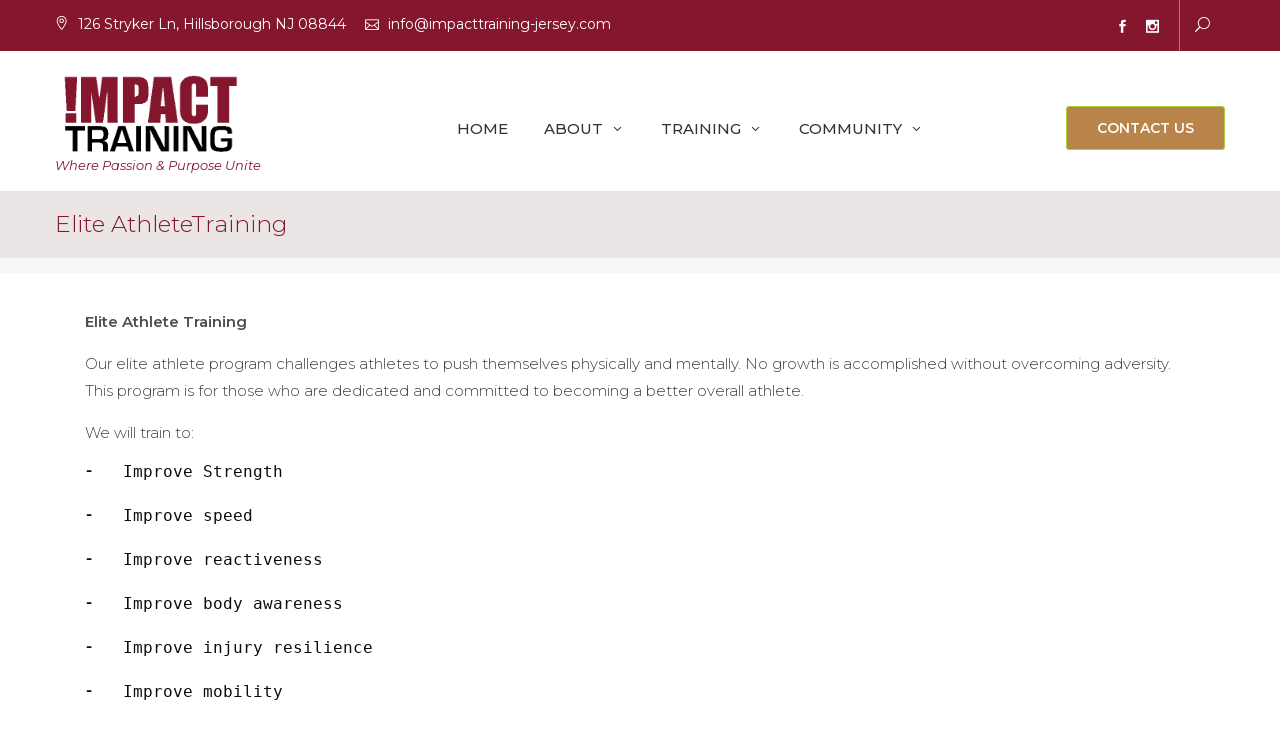

--- FILE ---
content_type: text/html; charset=UTF-8
request_url: https://impacttraining-jersey.com/training/teen-td-training/
body_size: 14259
content:
<!DOCTYPE html>
<html lang="en-US">
<head>
	<meta charset="UTF-8">
	<meta name="viewport" content="width=device-width, initial-scale=1">
	<link rel="profile" href="http://gmpg.org/xfn/11">
	<meta name='robots' content='index, follow, max-image-preview:large, max-snippet:-1, max-video-preview:-1' />

	<!-- This site is optimized with the Yoast SEO plugin v26.8 - https://yoast.com/product/yoast-seo-wordpress/ -->
	<title>Elite Athlete &amp; Sports Team Training in Hillsborough NJ | Impact Training</title>
	<meta name="description" content="Is your sports team ready to compete? Impact training offers team training to help improve athletic performance. Learn more." />
	<link rel="canonical" href="https://impacttraining-jersey.com/training/teen-td-training/" />
	<meta property="og:locale" content="en_US" />
	<meta property="og:type" content="article" />
	<meta property="og:title" content="Elite Athlete &amp; Sports Team Training in Hillsborough NJ | Impact Training" />
	<meta property="og:description" content="Is your sports team ready to compete? Impact training offers team training to help improve athletic performance. Learn more." />
	<meta property="og:url" content="https://impacttraining-jersey.com/training/teen-td-training/" />
	<meta property="og:site_name" content="Impact Training" />
	<meta property="article:publisher" content="https://www.facebook.com/MPACT-Training-320118814686964/" />
	<meta property="article:modified_time" content="2023-11-16T15:41:26+00:00" />
	<meta name="twitter:card" content="summary_large_image" />
	<meta name="twitter:label1" content="Est. reading time" />
	<meta name="twitter:data1" content="1 minute" />
	<script type="application/ld+json" class="yoast-schema-graph">{"@context":"https://schema.org","@graph":[{"@type":"WebPage","@id":"https://impacttraining-jersey.com/training/teen-td-training/","url":"https://impacttraining-jersey.com/training/teen-td-training/","name":"Elite Athlete & Sports Team Training in Hillsborough NJ | Impact Training","isPartOf":{"@id":"https://impacttraining-jersey.com/#website"},"datePublished":"2011-12-28T20:34:49+00:00","dateModified":"2023-11-16T15:41:26+00:00","description":"Is your sports team ready to compete? Impact training offers team training to help improve athletic performance. Learn more.","breadcrumb":{"@id":"https://impacttraining-jersey.com/training/teen-td-training/#breadcrumb"},"inLanguage":"en-US","potentialAction":[{"@type":"ReadAction","target":["https://impacttraining-jersey.com/training/teen-td-training/"]}]},{"@type":"BreadcrumbList","@id":"https://impacttraining-jersey.com/training/teen-td-training/#breadcrumb","itemListElement":[{"@type":"ListItem","position":1,"name":"Home","item":"https://impacttraining-jersey.com/"},{"@type":"ListItem","position":2,"name":"Training","item":"https://impacttraining-jersey.com/training/"},{"@type":"ListItem","position":3,"name":"Elite AthleteTraining"}]},{"@type":"WebSite","@id":"https://impacttraining-jersey.com/#website","url":"https://impacttraining-jersey.com/","name":"Impact Training","description":"Where Passion &amp; Purpose Unite","publisher":{"@id":"https://impacttraining-jersey.com/#organization"},"potentialAction":[{"@type":"SearchAction","target":{"@type":"EntryPoint","urlTemplate":"https://impacttraining-jersey.com/?s={search_term_string}"},"query-input":{"@type":"PropertyValueSpecification","valueRequired":true,"valueName":"search_term_string"}}],"inLanguage":"en-US"},{"@type":"Organization","@id":"https://impacttraining-jersey.com/#organization","name":"Impact Training","url":"https://impacttraining-jersey.com/","logo":{"@type":"ImageObject","inLanguage":"en-US","@id":"https://impacttraining-jersey.com/#/schema/logo/image/","url":"https://impacttraining-jersey.com/wp-content/uploads/2021/04/IMPACT-no-background.png","contentUrl":"https://impacttraining-jersey.com/wp-content/uploads/2021/04/IMPACT-no-background.png","width":579,"height":579,"caption":"Impact Training"},"image":{"@id":"https://impacttraining-jersey.com/#/schema/logo/image/"},"sameAs":["https://www.facebook.com/MPACT-Training-320118814686964/","https://www.instagram.com/impact_training/?igshid=gh1jhwel5552"]}]}</script>
	<!-- / Yoast SEO plugin. -->


<link rel='dns-prefetch' href='//fonts.googleapis.com' />
<link rel="alternate" type="application/rss+xml" title="Impact Training &raquo; Feed" href="https://impacttraining-jersey.com/feed/" />
<link rel="alternate" type="application/rss+xml" title="Impact Training &raquo; Comments Feed" href="https://impacttraining-jersey.com/comments/feed/" />
<link rel="alternate" title="oEmbed (JSON)" type="application/json+oembed" href="https://impacttraining-jersey.com/wp-json/oembed/1.0/embed?url=https%3A%2F%2Fimpacttraining-jersey.com%2Ftraining%2Fteen-td-training%2F" />
<link rel="alternate" title="oEmbed (XML)" type="text/xml+oembed" href="https://impacttraining-jersey.com/wp-json/oembed/1.0/embed?url=https%3A%2F%2Fimpacttraining-jersey.com%2Ftraining%2Fteen-td-training%2F&#038;format=xml" />
<style id='wp-img-auto-sizes-contain-inline-css' type='text/css'>
img:is([sizes=auto i],[sizes^="auto," i]){contain-intrinsic-size:3000px 1500px}
/*# sourceURL=wp-img-auto-sizes-contain-inline-css */
</style>
<style id='wp-emoji-styles-inline-css' type='text/css'>

	img.wp-smiley, img.emoji {
		display: inline !important;
		border: none !important;
		box-shadow: none !important;
		height: 1em !important;
		width: 1em !important;
		margin: 0 0.07em !important;
		vertical-align: -0.1em !important;
		background: none !important;
		padding: 0 !important;
	}
/*# sourceURL=wp-emoji-styles-inline-css */
</style>
<style id='wp-block-library-inline-css' type='text/css'>
:root{--wp-block-synced-color:#7a00df;--wp-block-synced-color--rgb:122,0,223;--wp-bound-block-color:var(--wp-block-synced-color);--wp-editor-canvas-background:#ddd;--wp-admin-theme-color:#007cba;--wp-admin-theme-color--rgb:0,124,186;--wp-admin-theme-color-darker-10:#006ba1;--wp-admin-theme-color-darker-10--rgb:0,107,160.5;--wp-admin-theme-color-darker-20:#005a87;--wp-admin-theme-color-darker-20--rgb:0,90,135;--wp-admin-border-width-focus:2px}@media (min-resolution:192dpi){:root{--wp-admin-border-width-focus:1.5px}}.wp-element-button{cursor:pointer}:root .has-very-light-gray-background-color{background-color:#eee}:root .has-very-dark-gray-background-color{background-color:#313131}:root .has-very-light-gray-color{color:#eee}:root .has-very-dark-gray-color{color:#313131}:root .has-vivid-green-cyan-to-vivid-cyan-blue-gradient-background{background:linear-gradient(135deg,#00d084,#0693e3)}:root .has-purple-crush-gradient-background{background:linear-gradient(135deg,#34e2e4,#4721fb 50%,#ab1dfe)}:root .has-hazy-dawn-gradient-background{background:linear-gradient(135deg,#faaca8,#dad0ec)}:root .has-subdued-olive-gradient-background{background:linear-gradient(135deg,#fafae1,#67a671)}:root .has-atomic-cream-gradient-background{background:linear-gradient(135deg,#fdd79a,#004a59)}:root .has-nightshade-gradient-background{background:linear-gradient(135deg,#330968,#31cdcf)}:root .has-midnight-gradient-background{background:linear-gradient(135deg,#020381,#2874fc)}:root{--wp--preset--font-size--normal:16px;--wp--preset--font-size--huge:42px}.has-regular-font-size{font-size:1em}.has-larger-font-size{font-size:2.625em}.has-normal-font-size{font-size:var(--wp--preset--font-size--normal)}.has-huge-font-size{font-size:var(--wp--preset--font-size--huge)}.has-text-align-center{text-align:center}.has-text-align-left{text-align:left}.has-text-align-right{text-align:right}.has-fit-text{white-space:nowrap!important}#end-resizable-editor-section{display:none}.aligncenter{clear:both}.items-justified-left{justify-content:flex-start}.items-justified-center{justify-content:center}.items-justified-right{justify-content:flex-end}.items-justified-space-between{justify-content:space-between}.screen-reader-text{border:0;clip-path:inset(50%);height:1px;margin:-1px;overflow:hidden;padding:0;position:absolute;width:1px;word-wrap:normal!important}.screen-reader-text:focus{background-color:#ddd;clip-path:none;color:#444;display:block;font-size:1em;height:auto;left:5px;line-height:normal;padding:15px 23px 14px;text-decoration:none;top:5px;width:auto;z-index:100000}html :where(.has-border-color){border-style:solid}html :where([style*=border-top-color]){border-top-style:solid}html :where([style*=border-right-color]){border-right-style:solid}html :where([style*=border-bottom-color]){border-bottom-style:solid}html :where([style*=border-left-color]){border-left-style:solid}html :where([style*=border-width]){border-style:solid}html :where([style*=border-top-width]){border-top-style:solid}html :where([style*=border-right-width]){border-right-style:solid}html :where([style*=border-bottom-width]){border-bottom-style:solid}html :where([style*=border-left-width]){border-left-style:solid}html :where(img[class*=wp-image-]){height:auto;max-width:100%}:where(figure){margin:0 0 1em}html :where(.is-position-sticky){--wp-admin--admin-bar--position-offset:var(--wp-admin--admin-bar--height,0px)}@media screen and (max-width:600px){html :where(.is-position-sticky){--wp-admin--admin-bar--position-offset:0px}}

/*# sourceURL=wp-block-library-inline-css */
</style><style id='wp-block-heading-inline-css' type='text/css'>
h1:where(.wp-block-heading).has-background,h2:where(.wp-block-heading).has-background,h3:where(.wp-block-heading).has-background,h4:where(.wp-block-heading).has-background,h5:where(.wp-block-heading).has-background,h6:where(.wp-block-heading).has-background{padding:1.25em 2.375em}h1.has-text-align-left[style*=writing-mode]:where([style*=vertical-lr]),h1.has-text-align-right[style*=writing-mode]:where([style*=vertical-rl]),h2.has-text-align-left[style*=writing-mode]:where([style*=vertical-lr]),h2.has-text-align-right[style*=writing-mode]:where([style*=vertical-rl]),h3.has-text-align-left[style*=writing-mode]:where([style*=vertical-lr]),h3.has-text-align-right[style*=writing-mode]:where([style*=vertical-rl]),h4.has-text-align-left[style*=writing-mode]:where([style*=vertical-lr]),h4.has-text-align-right[style*=writing-mode]:where([style*=vertical-rl]),h5.has-text-align-left[style*=writing-mode]:where([style*=vertical-lr]),h5.has-text-align-right[style*=writing-mode]:where([style*=vertical-rl]),h6.has-text-align-left[style*=writing-mode]:where([style*=vertical-lr]),h6.has-text-align-right[style*=writing-mode]:where([style*=vertical-rl]){rotate:180deg}
/*# sourceURL=https://impacttraining-jersey.com/wp-includes/blocks/heading/style.min.css */
</style>
<style id='wp-block-list-inline-css' type='text/css'>
ol,ul{box-sizing:border-box}:root :where(.wp-block-list.has-background){padding:1.25em 2.375em}
/*# sourceURL=https://impacttraining-jersey.com/wp-includes/blocks/list/style.min.css */
</style>
<style id='wp-block-code-inline-css' type='text/css'>
.wp-block-code{box-sizing:border-box}.wp-block-code code{
  /*!rtl:begin:ignore*/direction:ltr;display:block;font-family:inherit;overflow-wrap:break-word;text-align:initial;white-space:pre-wrap
  /*!rtl:end:ignore*/}
/*# sourceURL=https://impacttraining-jersey.com/wp-includes/blocks/code/style.min.css */
</style>
<style id='wp-block-code-theme-inline-css' type='text/css'>
.wp-block-code{border:1px solid #ccc;border-radius:4px;font-family:Menlo,Consolas,monaco,monospace;padding:.8em 1em}
/*# sourceURL=https://impacttraining-jersey.com/wp-includes/blocks/code/theme.min.css */
</style>
<style id='wp-block-paragraph-inline-css' type='text/css'>
.is-small-text{font-size:.875em}.is-regular-text{font-size:1em}.is-large-text{font-size:2.25em}.is-larger-text{font-size:3em}.has-drop-cap:not(:focus):first-letter{float:left;font-size:8.4em;font-style:normal;font-weight:100;line-height:.68;margin:.05em .1em 0 0;text-transform:uppercase}body.rtl .has-drop-cap:not(:focus):first-letter{float:none;margin-left:.1em}p.has-drop-cap.has-background{overflow:hidden}:root :where(p.has-background){padding:1.25em 2.375em}:where(p.has-text-color:not(.has-link-color)) a{color:inherit}p.has-text-align-left[style*="writing-mode:vertical-lr"],p.has-text-align-right[style*="writing-mode:vertical-rl"]{rotate:180deg}
/*# sourceURL=https://impacttraining-jersey.com/wp-includes/blocks/paragraph/style.min.css */
</style>
<style id='global-styles-inline-css' type='text/css'>
:root{--wp--preset--aspect-ratio--square: 1;--wp--preset--aspect-ratio--4-3: 4/3;--wp--preset--aspect-ratio--3-4: 3/4;--wp--preset--aspect-ratio--3-2: 3/2;--wp--preset--aspect-ratio--2-3: 2/3;--wp--preset--aspect-ratio--16-9: 16/9;--wp--preset--aspect-ratio--9-16: 9/16;--wp--preset--color--black: #000000;--wp--preset--color--cyan-bluish-gray: #abb8c3;--wp--preset--color--white: #ffffff;--wp--preset--color--pale-pink: #f78da7;--wp--preset--color--vivid-red: #cf2e2e;--wp--preset--color--luminous-vivid-orange: #ff6900;--wp--preset--color--luminous-vivid-amber: #fcb900;--wp--preset--color--light-green-cyan: #7bdcb5;--wp--preset--color--vivid-green-cyan: #00d084;--wp--preset--color--pale-cyan-blue: #8ed1fc;--wp--preset--color--vivid-cyan-blue: #0693e3;--wp--preset--color--vivid-purple: #9b51e0;--wp--preset--color--tan: #E6DBAD;--wp--preset--color--yellow: #FDE64B;--wp--preset--color--orange: #ED7014;--wp--preset--color--red: #D0312D;--wp--preset--color--pink: #b565a7;--wp--preset--color--purple: #A32CC4;--wp--preset--color--blue: #3A43BA;--wp--preset--color--green: #3BB143;--wp--preset--color--brown: #231709;--wp--preset--color--grey: #6C626D;--wp--preset--gradient--vivid-cyan-blue-to-vivid-purple: linear-gradient(135deg,rgb(6,147,227) 0%,rgb(155,81,224) 100%);--wp--preset--gradient--light-green-cyan-to-vivid-green-cyan: linear-gradient(135deg,rgb(122,220,180) 0%,rgb(0,208,130) 100%);--wp--preset--gradient--luminous-vivid-amber-to-luminous-vivid-orange: linear-gradient(135deg,rgb(252,185,0) 0%,rgb(255,105,0) 100%);--wp--preset--gradient--luminous-vivid-orange-to-vivid-red: linear-gradient(135deg,rgb(255,105,0) 0%,rgb(207,46,46) 100%);--wp--preset--gradient--very-light-gray-to-cyan-bluish-gray: linear-gradient(135deg,rgb(238,238,238) 0%,rgb(169,184,195) 100%);--wp--preset--gradient--cool-to-warm-spectrum: linear-gradient(135deg,rgb(74,234,220) 0%,rgb(151,120,209) 20%,rgb(207,42,186) 40%,rgb(238,44,130) 60%,rgb(251,105,98) 80%,rgb(254,248,76) 100%);--wp--preset--gradient--blush-light-purple: linear-gradient(135deg,rgb(255,206,236) 0%,rgb(152,150,240) 100%);--wp--preset--gradient--blush-bordeaux: linear-gradient(135deg,rgb(254,205,165) 0%,rgb(254,45,45) 50%,rgb(107,0,62) 100%);--wp--preset--gradient--luminous-dusk: linear-gradient(135deg,rgb(255,203,112) 0%,rgb(199,81,192) 50%,rgb(65,88,208) 100%);--wp--preset--gradient--pale-ocean: linear-gradient(135deg,rgb(255,245,203) 0%,rgb(182,227,212) 50%,rgb(51,167,181) 100%);--wp--preset--gradient--electric-grass: linear-gradient(135deg,rgb(202,248,128) 0%,rgb(113,206,126) 100%);--wp--preset--gradient--midnight: linear-gradient(135deg,rgb(2,3,129) 0%,rgb(40,116,252) 100%);--wp--preset--font-size--small: 12px;--wp--preset--font-size--medium: 20px;--wp--preset--font-size--large: 36px;--wp--preset--font-size--x-large: 42px;--wp--preset--font-size--regular: 16px;--wp--preset--font-size--larger: 36px;--wp--preset--font-size--huge: 48px;--wp--preset--spacing--20: 0.44rem;--wp--preset--spacing--30: 0.67rem;--wp--preset--spacing--40: 1rem;--wp--preset--spacing--50: 1.5rem;--wp--preset--spacing--60: 2.25rem;--wp--preset--spacing--70: 3.38rem;--wp--preset--spacing--80: 5.06rem;--wp--preset--shadow--natural: 6px 6px 9px rgba(0, 0, 0, 0.2);--wp--preset--shadow--deep: 12px 12px 50px rgba(0, 0, 0, 0.4);--wp--preset--shadow--sharp: 6px 6px 0px rgba(0, 0, 0, 0.2);--wp--preset--shadow--outlined: 6px 6px 0px -3px rgb(255, 255, 255), 6px 6px rgb(0, 0, 0);--wp--preset--shadow--crisp: 6px 6px 0px rgb(0, 0, 0);}:where(.is-layout-flex){gap: 0.5em;}:where(.is-layout-grid){gap: 0.5em;}body .is-layout-flex{display: flex;}.is-layout-flex{flex-wrap: wrap;align-items: center;}.is-layout-flex > :is(*, div){margin: 0;}body .is-layout-grid{display: grid;}.is-layout-grid > :is(*, div){margin: 0;}:where(.wp-block-columns.is-layout-flex){gap: 2em;}:where(.wp-block-columns.is-layout-grid){gap: 2em;}:where(.wp-block-post-template.is-layout-flex){gap: 1.25em;}:where(.wp-block-post-template.is-layout-grid){gap: 1.25em;}.has-black-color{color: var(--wp--preset--color--black) !important;}.has-cyan-bluish-gray-color{color: var(--wp--preset--color--cyan-bluish-gray) !important;}.has-white-color{color: var(--wp--preset--color--white) !important;}.has-pale-pink-color{color: var(--wp--preset--color--pale-pink) !important;}.has-vivid-red-color{color: var(--wp--preset--color--vivid-red) !important;}.has-luminous-vivid-orange-color{color: var(--wp--preset--color--luminous-vivid-orange) !important;}.has-luminous-vivid-amber-color{color: var(--wp--preset--color--luminous-vivid-amber) !important;}.has-light-green-cyan-color{color: var(--wp--preset--color--light-green-cyan) !important;}.has-vivid-green-cyan-color{color: var(--wp--preset--color--vivid-green-cyan) !important;}.has-pale-cyan-blue-color{color: var(--wp--preset--color--pale-cyan-blue) !important;}.has-vivid-cyan-blue-color{color: var(--wp--preset--color--vivid-cyan-blue) !important;}.has-vivid-purple-color{color: var(--wp--preset--color--vivid-purple) !important;}.has-black-background-color{background-color: var(--wp--preset--color--black) !important;}.has-cyan-bluish-gray-background-color{background-color: var(--wp--preset--color--cyan-bluish-gray) !important;}.has-white-background-color{background-color: var(--wp--preset--color--white) !important;}.has-pale-pink-background-color{background-color: var(--wp--preset--color--pale-pink) !important;}.has-vivid-red-background-color{background-color: var(--wp--preset--color--vivid-red) !important;}.has-luminous-vivid-orange-background-color{background-color: var(--wp--preset--color--luminous-vivid-orange) !important;}.has-luminous-vivid-amber-background-color{background-color: var(--wp--preset--color--luminous-vivid-amber) !important;}.has-light-green-cyan-background-color{background-color: var(--wp--preset--color--light-green-cyan) !important;}.has-vivid-green-cyan-background-color{background-color: var(--wp--preset--color--vivid-green-cyan) !important;}.has-pale-cyan-blue-background-color{background-color: var(--wp--preset--color--pale-cyan-blue) !important;}.has-vivid-cyan-blue-background-color{background-color: var(--wp--preset--color--vivid-cyan-blue) !important;}.has-vivid-purple-background-color{background-color: var(--wp--preset--color--vivid-purple) !important;}.has-black-border-color{border-color: var(--wp--preset--color--black) !important;}.has-cyan-bluish-gray-border-color{border-color: var(--wp--preset--color--cyan-bluish-gray) !important;}.has-white-border-color{border-color: var(--wp--preset--color--white) !important;}.has-pale-pink-border-color{border-color: var(--wp--preset--color--pale-pink) !important;}.has-vivid-red-border-color{border-color: var(--wp--preset--color--vivid-red) !important;}.has-luminous-vivid-orange-border-color{border-color: var(--wp--preset--color--luminous-vivid-orange) !important;}.has-luminous-vivid-amber-border-color{border-color: var(--wp--preset--color--luminous-vivid-amber) !important;}.has-light-green-cyan-border-color{border-color: var(--wp--preset--color--light-green-cyan) !important;}.has-vivid-green-cyan-border-color{border-color: var(--wp--preset--color--vivid-green-cyan) !important;}.has-pale-cyan-blue-border-color{border-color: var(--wp--preset--color--pale-cyan-blue) !important;}.has-vivid-cyan-blue-border-color{border-color: var(--wp--preset--color--vivid-cyan-blue) !important;}.has-vivid-purple-border-color{border-color: var(--wp--preset--color--vivid-purple) !important;}.has-vivid-cyan-blue-to-vivid-purple-gradient-background{background: var(--wp--preset--gradient--vivid-cyan-blue-to-vivid-purple) !important;}.has-light-green-cyan-to-vivid-green-cyan-gradient-background{background: var(--wp--preset--gradient--light-green-cyan-to-vivid-green-cyan) !important;}.has-luminous-vivid-amber-to-luminous-vivid-orange-gradient-background{background: var(--wp--preset--gradient--luminous-vivid-amber-to-luminous-vivid-orange) !important;}.has-luminous-vivid-orange-to-vivid-red-gradient-background{background: var(--wp--preset--gradient--luminous-vivid-orange-to-vivid-red) !important;}.has-very-light-gray-to-cyan-bluish-gray-gradient-background{background: var(--wp--preset--gradient--very-light-gray-to-cyan-bluish-gray) !important;}.has-cool-to-warm-spectrum-gradient-background{background: var(--wp--preset--gradient--cool-to-warm-spectrum) !important;}.has-blush-light-purple-gradient-background{background: var(--wp--preset--gradient--blush-light-purple) !important;}.has-blush-bordeaux-gradient-background{background: var(--wp--preset--gradient--blush-bordeaux) !important;}.has-luminous-dusk-gradient-background{background: var(--wp--preset--gradient--luminous-dusk) !important;}.has-pale-ocean-gradient-background{background: var(--wp--preset--gradient--pale-ocean) !important;}.has-electric-grass-gradient-background{background: var(--wp--preset--gradient--electric-grass) !important;}.has-midnight-gradient-background{background: var(--wp--preset--gradient--midnight) !important;}.has-small-font-size{font-size: var(--wp--preset--font-size--small) !important;}.has-medium-font-size{font-size: var(--wp--preset--font-size--medium) !important;}.has-large-font-size{font-size: var(--wp--preset--font-size--large) !important;}.has-x-large-font-size{font-size: var(--wp--preset--font-size--x-large) !important;}
/*# sourceURL=global-styles-inline-css */
</style>

<style id='classic-theme-styles-inline-css' type='text/css'>
/*! This file is auto-generated */
.wp-block-button__link{color:#fff;background-color:#32373c;border-radius:9999px;box-shadow:none;text-decoration:none;padding:calc(.667em + 2px) calc(1.333em + 2px);font-size:1.125em}.wp-block-file__button{background:#32373c;color:#fff;text-decoration:none}
/*# sourceURL=/wp-includes/css/classic-themes.min.css */
</style>
<link rel='stylesheet' id='Total_Soft_Cal-css' href='https://impacttraining-jersey.com/wp-content/plugins/calendar-event/CSS/Total-Soft-Calendar-Widget.css?ver=6.9' type='text/css' media='all' />
<link rel='stylesheet' id='fontawesome-css-css' href='https://impacttraining-jersey.com/wp-content/plugins/calendar-event/CSS/totalsoft.css?ver=6.9' type='text/css' media='all' />
<link rel='stylesheet' id='contact-form-7-css' href='https://impacttraining-jersey.com/wp-content/plugins/contact-form-7/includes/css/styles.css?ver=6.1.4' type='text/css' media='all' />
<link rel='stylesheet' id='sta_css-css' href='https://impacttraining-jersey.com/wp-content/plugins/scroll-triggered-animations/frontend/animations.css' type='text/css' media='' />
<link rel='stylesheet' id='wp-components-css' href='https://impacttraining-jersey.com/wp-includes/css/dist/components/style.min.css?ver=6.9' type='text/css' media='all' />
<link rel='stylesheet' id='godaddy-styles-css' href='https://impacttraining-jersey.com/wp-content/mu-plugins/vendor/wpex/godaddy-launch/includes/Dependencies/GoDaddy/Styles/build/latest.css?ver=2.0.2' type='text/css' media='all' />
<link rel='stylesheet' id='business-consultr-google-fonts-css' href='https://fonts.googleapis.com/css?family=Poppins:300,400,400i,500,600,700,800,900' type='text/css' media='all' />
<link rel='stylesheet' id='bootstrap-css' href='https://impacttraining-jersey.com/wp-content/themes/business-consultr/assets/vendors/bootstrap/css/bootstrap.min.css' type='text/css' media='all' />
<link rel='stylesheet' id='kfi-icons-css' href='https://impacttraining-jersey.com/wp-content/themes/business-consultr/assets/vendors/kf-icons/css/style.css' type='text/css' media='all' />
<link rel='stylesheet' id='owlcarousel-css' href='https://impacttraining-jersey.com/wp-content/themes/business-consultr/assets/vendors/OwlCarousel2-2.2.1/assets/owl.carousel.min.css' type='text/css' media='all' />
<link rel='stylesheet' id='owlcarousel-theme-css' href='https://impacttraining-jersey.com/wp-content/themes/business-consultr/assets/vendors/OwlCarousel2-2.2.1/assets/owl.theme.default.min.css' type='text/css' media='all' />
<link rel='stylesheet' id='business-consultr-blocks-css' href='https://impacttraining-jersey.com/wp-content/themes/business-consultr/assets/css/blocks.min.css' type='text/css' media='all' />
<link rel='stylesheet' id='business-consultr-style-css' href='https://impacttraining-jersey.com/wp-content/themes/fitness-business/style.css' type='text/css' media='all' />
<link rel='stylesheet' id='wp-pagenavi-css' href='https://impacttraining-jersey.com/wp-content/plugins/wp-pagenavi/pagenavi-css.css?ver=2.70' type='text/css' media='all' />
<link rel='stylesheet' id='fitness-business-style-parent-css' href='https://impacttraining-jersey.com/wp-content/themes/business-consultr/style.css?ver=6.9' type='text/css' media='all' />
<link rel='stylesheet' id='fitness-business-style-css' href='https://impacttraining-jersey.com/wp-content/themes/fitness-business/style.css?ver=1.0.0' type='text/css' media='all' />
<link rel='stylesheet' id='fitness-business-google-fonts-css' href='//fonts.googleapis.com/css?family=Montserrat%3A300%2C400%2C400i%2C500%2C600%2C700&#038;ver=6.9' type='text/css' media='all' />
<script type="text/javascript" src="https://impacttraining-jersey.com/wp-includes/js/jquery/jquery.min.js?ver=3.7.1" id="jquery-core-js"></script>
<script type="text/javascript" src="https://impacttraining-jersey.com/wp-includes/js/jquery/jquery-migrate.min.js?ver=3.4.1" id="jquery-migrate-js"></script>
<script type="text/javascript" src="https://impacttraining-jersey.com/wp-includes/js/jquery/ui/core.min.js?ver=1.13.3" id="jquery-ui-core-js"></script>
<script type="text/javascript" src="https://impacttraining-jersey.com/wp-content/plugins/calendar-event/JS/Total-Soft-Calendar-Widget.js?ver=6.9" id="Total_Soft_Cal-js"></script>
<link rel="https://api.w.org/" href="https://impacttraining-jersey.com/wp-json/" /><link rel="alternate" title="JSON" type="application/json" href="https://impacttraining-jersey.com/wp-json/wp/v2/pages/400" /><link rel="EditURI" type="application/rsd+xml" title="RSD" href="https://impacttraining-jersey.com/xmlrpc.php?rsd" />
<meta name="generator" content="WordPress 6.9" />
<link rel='shortlink' href='https://impacttraining-jersey.com/?p=400' />
<style></style>        <style>
            span[class*="simple-icon-"] {
            	width: 1.5rem;
            	height: 1.5rem;
            	display: inline-block;

            }
            span[class*="simple-icon-"] svg {
            	display: inline-block;
            	vertical-align: middle;
                height: inherit;
                width: inherit;
            }
        </style>
    <style type="text/css">#wpcf fieldset { padding: 10px; border: 1px solid #666666; width: 400px; margin: auto }
#wpcf legend { font-weight: bold: border: 1px solid #666666; padding: 3px }
#wpcf label { display: block; float: left; text-align: right; width: 140px; padding-right: 10px; font-size: 100% }
#wpcf p { margin: 0 0 7px 0 }
#wpcf .field { font-size: 100%; width: 240px; padding: 0; margin: 0 }
#wpcf p.button { text-align: right; padding: 0 5px 0 0; }
#wpcf textarea { font-size: 100%; width: 240px; height: 50px }
#wpcf .error { background-color: #FFFF00 }
#wpcf .challenge { font-size: 100%; display: inline-block; display: -moz-inline-stack; text-align: left; width: 240px }
#wpcf p.alert { color:#FF0000; font-weight: 700; text-align: center; padding: 5px 0 10px 0 }
</style><link rel="apple-touch-icon" sizes="180x180" href="/wp-content/uploads/fbrfg/apple-touch-icon.png">
<link rel="icon" type="image/png" sizes="32x32" href="/wp-content/uploads/fbrfg/favicon-32x32.png">
<link rel="icon" type="image/png" sizes="16x16" href="/wp-content/uploads/fbrfg/favicon-16x16.png">
<link rel="manifest" href="/wp-content/uploads/fbrfg/site.webmanifest">
<link rel="shortcut icon" href="/wp-content/uploads/fbrfg/favicon.ico">
<meta name="msapplication-TileColor" content="#da532c">
<meta name="msapplication-config" content="/wp-content/uploads/fbrfg/browserconfig.xml">
<meta name="theme-color" content="#ffffff">	<style type="text/css">
		.offcanvas-menu-open .kt-offcanvas-overlay {
		    position: fixed;
		    width: 100%;
		    height: 100%;
		    background: rgba(0, 0, 0, 0.7);
		    opacity: 1;
		    z-index: 9;
		    top: 0px;
		}

		.kt-offcanvas-overlay {
		    width: 0;
		    height: 0;
		    opacity: 0;
		    transition: opacity 0.5s;
		}
		
		#primary-nav-container{
			padding-top: 0px;
		}

		.masonry-grid.wrap-post-list {
			width: 100% !important;
		}

		
					@media screen and (min-width: 992px){
				body.home.page .wrap-inner-banner .page-header {
				    margin-bottom: calc(10% + 150px);
				}
			}
		
		
		
		
		.block-callback {
		   background-image: url(https://impacttraining-jersey.com/wp-content/themes/business-consultr/assets/images/placeholder/business-consultr-banner-1920-850.jpg );
		 }

		/*======================================*/
		/* Site title */
		/*======================================*/
		.site-header .site-branding .site-title,
		.site-header .site-branding .site-title a {
			color: #10242b;
		} 

		/*======================================*/
		/* Tagline title */
		/*======================================*/
		.site-header .site-branding .site-description {
			color: #84172d;
		}

		/*======================================*/
		/* Primary color */
		/*======================================*/

		/*======================================*/
		/* Background Primary color */
		/*======================================*/
		.icon-block-outer:hover, .icon-block-outer:focus, .icon-block-outer:active, #go-top span:hover, #go-top span:focus, #go-top span:active, .page-numbers.current, .sub-title:before, .searchform .search-button {
			background-color: #e9563d		}

		/*======================================*/
		/* Primary border color */
		/*======================================*/
		.block-portfolio.block-grid .post-content:hover .post-content-inner, .block-portfolio.block-grid .post-content:focus .post-content-inner, .block-portfolio.block-grid .post-content:active .post-content-inner, #go-top span:hover, #go-top span:focus, #go-top span:active, .main-navigation ul ul, .page-numbers.current, .searchform .search-button {
			border-color: #e9563d		}

		/*======================================*/
		/* Primary text color */
		/*======================================*/

		.icon-block-outer .icon-outer span,
		.icon-block-outer .icon-content-area .button-container .button-text,
		.icon-block-outer .icon-content-area .button-container .button-text:before,
		.block-testimonial .slide-item article.post-content .post-content-inner .post-title cite span  {
			color: #e9563d		}

		/*======================================*/
		/* Secondary color */
		/*======================================*/

		/*======================================*/
		/* Secondary background color */
		/*======================================*/
		.button-primary, .block-contact .contact-form-section input[type="submit"], .block-contact .kt-contact-form-area .form-group input.form-control[type="submit"], .block-grid .post-content .post-content-inner span.cat a, .block-grid .post-content .post-content-inner .button-container .post-footer-detail .post-format-outer > span span, .comments-area .comment-respond .comment-form .submit {
			background-color: #b8844a		}

		/*======================================*/
		/* Secondary border color */
		/*======================================*/
		.button-primary, .block-contact .contact-form-section input[type="submit"], .block-contact .kt-contact-form-area .form-group input.form-control[type="submit"], .comments-area .comment-respond .comment-form .submit {
			border-color: #b8844a		}

		/*======================================*/
		/* Alternate color */
		/*======================================*/

		/*======================================*/
		/* Alternate border color */
		/*======================================*/
		.block-portfolio.block-grid .post-content .post-content-inner {
			border-color: #be0024		}

	</style>
		<style id="business-consultr-custom-header-styles" type="text/css">
		.wrap-inner-banner .page-header .page-title,
		body.home.page .wrap-inner-banner .page-header .page-title {
			color: #000000;
		}
	</style>
		<style type="text/css" id="wp-custom-css">
			.top-header {background-color: #84162d !important;}
.button-primary {background-color: #b8844a !important;
}
body .top-header .top-header-left .list span {color: white! Important;}
#preloader{display:none !important;}
#site-loading,#site-loading-css { display : none ! important ; }

#menu-social li ahref*="https://www.tiktok.com/@impact_training"::before {
	content: '';
        background-image: url(https://impacttraining-jersey.com/wp-content/uploads/2022/01/372102690_TIKTOK_LOGO_1080.png);
        background-position: center center;
	background-size: 16px;}
	
.o-sliderContainer {z-index: 0;}

.main-navigation ul ul li > ul {
	margin-top: -40px;
}
@media screen and (max-width: 767px) { 
	.site-header {position:inherit;
	}
}
.wrap-detail-page {
	padding-top:20px;
}
.main-navigation ul li.current-menu-item > a, .main-navigation ul li.current-menu-parent > a {
    border-color: #b8844a;
    color: #b8844a;
}
.main-navigation ul > li > a:hover, .main-navigation ul > li > a:focus, .main-navigation ul > li > a:active {
    border-color: #b8844a;
    color: #b8844a;
}
.main-navigation ul > li:hover > a, .main-navigation ul > li:focus > a, .main-navigation ul > li:active > a, .main-navigation ul > li.focus > a {
    border-color: #b8844a;
    color: #b8844a;
}
.main-navigation ul ul li a:hover, .main-navigation ul ul li a:focus, .main-navigation ul ul li a:active {
    color: #b8844a;
    outline: none;
}
a {
    color: #b8844a;
}
a:hover {
    color: #84172d;
}
.nav-links .nav-previous a:hover, .nav-links .nav-previous a:focus, .nav-links .nav-previous a:active, .nav-links .nav-next a:hover, .nav-links .nav-next a:focus, .nav-links .nav-next a:active {
    color: #b8844a;
}

body .top-header .top-header-left .list a:hover, body .top-header .top-header-left .list a:focus, body .top-header .top-header-left .list a:active, body .top-header .top-header-right .socialgroup a:hover, body .top-header .top-header-right .socialgroup a:focus, body .top-header .top-header-right .socialgroup a:active, body .top-header .top-header-right .search-icon a:hover, body .top-header .top-header-right .search-icon a:focus, body .top-header .top-header-right .search-icon a:active, body .top-header .top-header-right .cart-icon a:hover, body .top-header .top-header-right .cart-icon a:focus, body .top-header .top-header-right .cart-icon a:active {
    color: #b8844a;
}
.wp-block-button__link {
    -webkit-transition: all 0.3s ease-in-out;
    -moz-transition: all 0.3s ease-in-out;
    -ms-transition: all 0.3s ease-in-out;
    -o-transition: all 0.3s ease-in-out;
    transition: all 0.3s ease-in-out;
    background-color: #B8844A;
    color: #fff;
}
.main-navigation ul ul li > ul {
    left: 100%;
}
.offcanvas-navigation a:hover, .offcanvas-navigation a:focus, .offcanvas-navigation a:active {
    color: #b8844a;
}
@media screen and (min-width: 800px) {
.trail-items {
	  margin-top: 134px !important;
    height: 5px !important;
    padding: 10px !important;
	}
}
.breadcrumb-wrap {
    background-color: #f7f7f7;
    margin-bottom: 35px;
}
.home .breadcrumb-wrap {
    display: none;
}
.wrap-detail-page {
     padding-top: 0px;
}
#comments {
	display: none;
}
.footer-menu ul li a:hover, .footer-menu ul li a:focus, .footer-menu ul li a:active {
    color: #B8844A;
    font-size: 14px;
}
body .top-header, body .block-portfolio.block-grid .post-content:hover .post-content-inner, body .block-portfolio.block-grid .post-content:focus .post-content-inner, body .block-portfolio.block-grid .post-content:active .post-content-inner, body #go-top span:hover, body #go-top span:focus, body #go-top span:active, body .main-navigation ul ul, body .page-numbers.current, body .searchform .search-button {
    border-color: #dfdcd9;
}
H1 {
	color: #84162D !important;
	font-size: 2.2em;
	line-height: 1.2em;
}
H1, H2, H3, H4, H5 {
	margin: 20px 0px !important;
}

article.post-content {
    color: #404040 !important;
}
.site-title, .site-header .site-branding .site-title a {
    margin: 0px !important;
}
.homebanner {
	margin: 50px 0px;
}

.breadcrumb-wrap .breadcrumbs {
    padding: 15px 0px 25px 0px !important;
}
@media screen and (max-width: 600px) {
.breadcrumb-wrap .breadcrumbs {
    padding: 5px 15px !important;
	}
	.breadcrumb-wrap {
	margin-top: 12px;
	}
}
.breadcrumb-wrap .breadcrumbs {
    padding: 25px 15px;
}

body .button-primary, body .block-contact .contact-form-section input[type="submit"], body .block-contact .kt-contact-form-area .form-group input.form-control[type="submit"], body .wrap-detail-page .contact-form-section input[type="submit"], body .wrap-detail-page .kt-contact-form-area .form-group input.form-control[type="submit"], body .block-grid .post-content .post-content-inner span.cat a, body .block-grid .post-content .post-content-inner .button-container .post-footer-detail .post-format-outer > span a, body .block-grid .post-content .post-content-inner .button-container .post-footer-detail .post-format-outer > span span, body .comments-area .comment-respond .comment-form .submit {
    background-color: #b8844a;
}

.block-grid .post-content .post-content-inner .post-title h3 a:hover, .block-grid .post-content .post-content-inner .post-title h3 a:focus, .block-grid .post-content .post-content-inner .post-title h3 a:active {
    color: #B8844A;
}

.wrap-detail-page .wpcf7-form input.wpcf7-form-control[type="submit"]:hover, .wrap-detail-page .wpcf7-form input.wpcf7-form-control[type="submit"]:focus, .wrap-detail-page .wpcf7-form input.wpcf7-form-control[type="submit"]:active {
    background-color: #bb8952;
    border-color: #bb8952;
    color: #e6e6e6;
}

.wpcf7 {
	background:#c0844c;
	padding: 5px 25px 5px 25px;
	border: 5px solid #ad6e32;
	}
body .wpcf7 textarea {
	min-height: 3px;
}

.monthly-today1 {
	background: #85162E !important;
}
.listed-event-desc, .listed-event, .listed-event a {
	color: white !important;
}
.site-title {
	display: none;
}
.container {max-height:100px !important}
.page-header {margin: 0px !important}
.page-title {   
	font-weight: 100 !important;
  text-align: left !important;
  font-size: 23px !important;
}
.wrap-inner-banner {
	background-color: #ebe5e5 !important;
}
.breadcrumb-wrap {
	max-height: 15px;
}		</style>
		</head>

<body class="wp-singular page-template-default page page-id-400 page-child parent-pageid-284 wp-custom-logo wp-theme-business-consultr wp-child-theme-fitness-business">

	<div id="site-loader">
		<div class="site-loader-inner">
			<img src="https://impacttraining-jersey.com/wp-content/themes/business-consultr/assets/images/placeholder/loader.gif" alt="Site Loader">		</div>
	</div>

	<div id="page" class="site">
		<a class="skip-link screen-reader-text" href="#content">
			Skip to content		</a>
		<div id="offcanvas-menu">
	<div class="close-offcanvas-menu">
		<span class="kfi kfi-close"></span>
	</div>
	<div id="primary-nav-offcanvas" class="offcanvas-navigation">
		<ul id="primary-menu" class="primary-menu"><li id="menu-item-30" class="menu-item menu-item-type-post_type menu-item-object-page menu-item-home menu-item-30"><a href="https://impacttraining-jersey.com/">Home</a></li>
<li id="menu-item-283" class="menu-item menu-item-type-custom menu-item-object-custom menu-item-has-children menu-item-283"><a>About</a>
<ul class="sub-menu">
	<li id="menu-item-304" class="menu-item menu-item-type-custom menu-item-object-custom menu-item-304"><a href="https://impacttraining-jersey.com/?page_id=302">Staff</a></li>
	<li id="menu-item-307" class="menu-item menu-item-type-custom menu-item-object-custom menu-item-307"><a href="https://impacttraining-jersey.com/?page_id=305">Philosophy</a></li>
	<li id="menu-item-289" class="menu-item menu-item-type-custom menu-item-object-custom menu-item-289"><a>Testimonials</a></li>
	<li id="menu-item-551" class="menu-item menu-item-type-custom menu-item-object-custom menu-item-551"><a href="https://impacttraining-jersey.com/?page_id=543">Contact Us</a></li>
</ul>
</li>
<li id="menu-item-286" class="menu-item menu-item-type-custom menu-item-object-custom menu-item-has-children menu-item-286"><a>Training</a>
<ul class="sub-menu">
	<li id="menu-item-313" class="menu-item menu-item-type-custom menu-item-object-custom menu-item-313"><a href="https://impacttraining-jersey.com/?page_id=311">Personal Training</a></li>
	<li id="menu-item-1286" class="menu-item menu-item-type-custom menu-item-object-custom menu-item-has-children menu-item-1286"><a>Group Training</a>
	<ul class="sub-menu">
		<li id="menu-item-316" class="menu-item menu-item-type-custom menu-item-object-custom menu-item-316"><a href="https://impacttraining-jersey.com/?page_id=314">Small Group Training</a></li>
		<li id="menu-item-322" class="menu-item menu-item-type-custom menu-item-object-custom menu-item-322"><a href="https://impacttraining-jersey.com/?page_id=404">Bootcamps</a></li>
	</ul>
</li>
	<li id="menu-item-295" class="menu-item menu-item-type-custom menu-item-object-custom menu-item-has-children menu-item-295"><a>Sports Training</a>
	<ul class="sub-menu">
		<li id="menu-item-330" class="menu-item menu-item-type-custom menu-item-object-custom menu-item-330"><a href="https://impacttraining-jersey.com/?page_id=400">Elite Athlete Training</a></li>
		<li id="menu-item-370" class="menu-item menu-item-type-custom menu-item-object-custom menu-item-370"><a href="https://impacttraining-jersey.com/?page_id=368">Team Training &#038; Turf Rentals</a></li>
	</ul>
</li>
	<li id="menu-item-6839" class="menu-item menu-item-type-post_type menu-item-object-page menu-item-6839"><a href="https://impacttraining-jersey.com/baseball-softball/">Baseball &#038; Softball</a></li>
</ul>
</li>
<li id="menu-item-6905" class="menu-item menu-item-type-custom menu-item-object-custom menu-item-has-children menu-item-6905"><a>Community</a>
<ul class="sub-menu">
	<li id="menu-item-6896" class="menu-item menu-item-type-post_type menu-item-object-page menu-item-6896"><a href="https://impacttraining-jersey.com/community-support/">Community Support</a></li>
	<li id="menu-item-6897" class="menu-item menu-item-type-post_type menu-item-object-page menu-item-6897"><a href="https://impacttraining-jersey.com/special-projects/">Special Projects</a></li>
</ul>
</li>
</ul>	</div>
</div>				<header class="wrapper top-header">
			<div class="container">
				<div class="row">
					<div class="col-xs-12 col-sm-6 col-md-7">
						<div class="top-header-left">
															<div class="list">
									<span class="kfi kfi-pin-alt"></span>
									126 Stryker Ln, Hillsborough NJ 08844								</div>
																						<div class="list">
									<span class="kfi kfi-mail-alt"></span>
									<a href="mailto:info@impacttraining-jersey.com">
										info@impacttraining-jersey.com									</a>
								</div>
																				</div>
					</div>
					<div class="col-xs-12 col-sm-6 col-md-5">
						<div class="top-header-right">
						<div class="socialgroup">
							<ul id="menu-social" class="menu"><li id="menu-item-6357" class="menu-item menu-item-type-custom menu-item-object-custom menu-item-6357"><a href="https://www.facebook.com/MPACT-Training-320118814686964/">Facebook</a></li>
<li id="menu-item-6358" class="menu-item menu-item-type-custom menu-item-object-custom menu-item-6358"><a href="https://www.instagram.com/impact_training/?igshid=gh1jhwel5552">Instagram</a></li>
</ul>						</div>
														<span class="search-icon">
									<a href="#">
										<span class="kfi kfi-search" aria-hidden="true"></span>
									</a>
									<div id="search-form">
										<form role="search" method="get" id="searchform" class="searchform" action="https://impacttraining-jersey.com/">
				<div>
					<label class="screen-reader-text" for="s">Search for:</label>
					<input type="text" value="" name="s" id="s" />
					<input type="submit" id="searchsubmit" value="Search" />
				</div>
			<button type="submit" class="search-button"><span class="kfi kfi-search"></span></button></form>									</div><!-- /#search-form -->
								</span>
																		</div>
					</div>
				</div>
			</div>
		</header>
				<header id="masthead" class="wrapper site-header" role="banner">
			<div class="container">
				<div class="row">
					<div class="col-xs-5 col-sm-7 col-md-3">
						<div class="site-branding-outer clearfix">
	<div class="site-branding">
	<a href="https://impacttraining-jersey.com/" class="custom-logo-link" rel="home"><img width="482" height="211" src="https://impacttraining-jersey.com/wp-content/uploads/2021/04/cropped-sCZ0SE0.png" class="custom-logo" alt="Impact Training" decoding="async" fetchpriority="high" srcset="https://impacttraining-jersey.com/wp-content/uploads/2021/04/cropped-sCZ0SE0.png 482w, https://impacttraining-jersey.com/wp-content/uploads/2021/04/cropped-sCZ0SE0-300x131.png 300w" sizes="(max-width: 482px) 100vw, 482px" /></a>				<p class="site-title">
					<a href="https://impacttraining-jersey.com/" rel="home">
						Impact Training					</a>
				</p>
				<p class="site-description">
				Where Passion &amp; Purpose Unite			</p>
		</div><!-- .site-branding -->
</div>					</div>
															<div class="visible-md visible-lg col-md-7" id="primary-nav-container">
						<div id="navigation" class="hidden-xs hidden-sm">
						    <nav id="site-navigation" class="main-navigation" role="navigation" aria-label="Primary Menu">
						    	<button class="menu-toggle" aria-controls="primary-menu" aria-expanded="false">Primary Menu</button>
								<ul id="primary-menu" class="primary-menu"><li class="menu-item menu-item-type-post_type menu-item-object-page menu-item-home menu-item-30"><a href="https://impacttraining-jersey.com/">Home</a></li>
<li class="menu-item menu-item-type-custom menu-item-object-custom menu-item-has-children menu-item-283"><a>About</a>
<ul class="sub-menu">
	<li class="menu-item menu-item-type-custom menu-item-object-custom menu-item-304"><a href="https://impacttraining-jersey.com/?page_id=302">Staff</a></li>
	<li class="menu-item menu-item-type-custom menu-item-object-custom menu-item-307"><a href="https://impacttraining-jersey.com/?page_id=305">Philosophy</a></li>
	<li class="menu-item menu-item-type-custom menu-item-object-custom menu-item-289"><a>Testimonials</a></li>
	<li class="menu-item menu-item-type-custom menu-item-object-custom menu-item-551"><a href="https://impacttraining-jersey.com/?page_id=543">Contact Us</a></li>
</ul>
</li>
<li class="menu-item menu-item-type-custom menu-item-object-custom menu-item-has-children menu-item-286"><a>Training</a>
<ul class="sub-menu">
	<li class="menu-item menu-item-type-custom menu-item-object-custom menu-item-313"><a href="https://impacttraining-jersey.com/?page_id=311">Personal Training</a></li>
	<li class="menu-item menu-item-type-custom menu-item-object-custom menu-item-has-children menu-item-1286"><a>Group Training</a>
	<ul class="sub-menu">
		<li class="menu-item menu-item-type-custom menu-item-object-custom menu-item-316"><a href="https://impacttraining-jersey.com/?page_id=314">Small Group Training</a></li>
		<li class="menu-item menu-item-type-custom menu-item-object-custom menu-item-322"><a href="https://impacttraining-jersey.com/?page_id=404">Bootcamps</a></li>
	</ul>
</li>
	<li class="menu-item menu-item-type-custom menu-item-object-custom menu-item-has-children menu-item-295"><a>Sports Training</a>
	<ul class="sub-menu">
		<li class="menu-item menu-item-type-custom menu-item-object-custom menu-item-330"><a href="https://impacttraining-jersey.com/?page_id=400">Elite Athlete Training</a></li>
		<li class="menu-item menu-item-type-custom menu-item-object-custom menu-item-370"><a href="https://impacttraining-jersey.com/?page_id=368">Team Training &#038; Turf Rentals</a></li>
	</ul>
</li>
	<li class="menu-item menu-item-type-post_type menu-item-object-page menu-item-6839"><a href="https://impacttraining-jersey.com/baseball-softball/">Baseball &#038; Softball</a></li>
</ul>
</li>
<li class="menu-item menu-item-type-custom menu-item-object-custom menu-item-has-children menu-item-6905"><a>Community</a>
<ul class="sub-menu">
	<li class="menu-item menu-item-type-post_type menu-item-object-page menu-item-6896"><a href="https://impacttraining-jersey.com/community-support/">Community Support</a></li>
	<li class="menu-item menu-item-type-post_type menu-item-object-page menu-item-6897"><a href="https://impacttraining-jersey.com/special-projects/">Special Projects</a></li>
</ul>
</li>
</ul>						    </nav>
						</div>
					</div>
					<div class="col-xs-7 col-sm-5 col-md-2" id="header-bottom-right-outer">
						<div class="header-bottom-right">
							<span class="alt-menu-icon visible-sm">
								<a class="offcanvas-menu-toggler" href="#">
									<span class="kfi kfi-menu"></span>
								</a>
							</span>
															<span class="callback-button">
									<a href="/about-us-3/contact-us/" class="button-primary">
										Contact Us									</a>
								</span>
													</div>
					</div>
				</div>
			</div>
		</header><!-- #masthead -->
		<div id="content" class="wrapper site-main">


<section class="wrapper wrap-inner-banner" style="background-image: url('')">
	<div class="container">
		<header class="page-header">
			<div class="inner-header-content">
				<h1 class="page-title">Elite AthleteTraining</h1>
							</div>
		</header>
	</div>
</section>
<section class="wrapper breadcrumb-wrap">
	<div class="container">
		<nav role="navigation" aria-label="Breadcrumbs" class="breadcrumb-trail breadcrumbs" itemprop="breadcrumb"><ul class="trail-items" itemscope itemtype="http://schema.org/BreadcrumbList"><meta name="numberOfItems" content="3" /><meta name="itemListOrder" content="Ascending" /><li itemprop="itemListElement" itemscope itemtype="http://schema.org/ListItem" class="trail-item trail-begin"><a href="https://impacttraining-jersey.com/" rel="home" itemprop="item"><span itemprop="name">Home</span></a><meta itemprop="position" content="1" /></li><li itemprop="itemListElement" itemscope itemtype="http://schema.org/ListItem" class="trail-item"><a href="https://impacttraining-jersey.com/training/" itemprop="item"><span itemprop="name">Training</span></a><meta itemprop="position" content="2" /></li><li itemprop="itemListElement" itemscope itemtype="http://schema.org/ListItem" class="trail-item trail-end"><span itemprop="item"><span itemprop="name">Elite AthleteTraining</span></span><meta itemprop="position" content="3" /></li></ul></nav>	</div>
</section><section class="wrapper wrap-detail-page">
	<div class="container">
		<div class="row">
			<div class="col-xs-12 col-sm-12 col-md-12">
				<article id="post-400" class="post-content post-400 page type-page status-publish hentry">
    <div class="post-content-inner">
                <div class="post-text">
            
<p><strong>Elite Athlete Training</strong></p>



<p>Our elite athlete program challenges athletes to push themselves physically and mentally. No growth is accomplished without overcoming adversity. This program is for those who are dedicated and committed to becoming a better overall athlete.</p>



<p>We will train to:</p>



<pre class="wp-block-code"><code>⁃   Improve Strength 

⁃   Improve speed

⁃   Improve reactiveness 

⁃   Improve body awareness

⁃   Improve injury resilience

⁃   Improve mobility 

⁃   Improve flexibility </code></pre>



<p>Led by <a href="https://impacttraining-jersey.com/about-us-3/background/">Coach Glenn Benson</a> our coaches &amp; trainers will utilize proven training methodologies and equipment to draw out your hidden athletic ability.</p>



<p>We will take into consideration the individual athlete&#8217;s functional weaknesses and strengths through assessment. This will allow the athlete to progress based on their current ability.</p>



<h2 class="wp-block-heading has-tan-background-color has-background">Notable Equipment on site</h2>



<ul class="wp-block-list">
<li><strong>Boxing/MMA Equipment</strong></li>



<li><strong>InBody570 (FREE for Members)</strong></li>



<li><strong>Medicine Ball Rebounders</strong></li>



<li><strong>Treadmills</strong></li>



<li><strong>Stairmaster</strong></li>



<li><strong>Ski Erg’s</strong></li>



<li><strong>Row Erg’s</strong></li>



<li><strong>Combat Bikes</strong></li>



<li><strong>Med Balls 3lbs-150lbs</strong></li>



<li><strong>Kettlebells 5lbs-100lbs</strong></li>



<li><strong>50ft Climbing Rope</strong></li>



<li><strong>4 Cage/Racks</strong></li>



<li><strong>TRX &amp; Rip Trainers</strong></li>



<li><strong>Slideboards</strong></li>



<li><strong>Bumper Plates</strong></li>



<li><strong>Lifting Chains</strong></li>



<li><strong>Prowler Sleds</strong></li>



<li><strong>30yd Turf Straight Away</strong></li>



<li><strong>2,500 sq. ft. Turf Field</strong></li>



<li><strong>Retractable Batting Cage</strong></li>
</ul>
        </div>
        		<footer class="post-footer">
            <div class="detail">

            	<!-- Hide this section in single page  -->
            		<span class="author">
	    <a href="https://impacttraining-jersey.com/author/hscannelli/">
	        	    </a>
	</span>
	<span class="author-name">
		<a href="https://impacttraining-jersey.com/author/hscannelli/">
			Sean Fagan		</a>
	</span>
	<span class="divider">/</span>
				
					<span class="screen-reader-text">Posted on</span>
	<span class="posted-on">
		<a href="https://impacttraining-jersey.com/2011/12/28/" rel="bookmark">
			<time class="entry-date published" datetime="2011-12-28T20:34:49+00:00">December 28, 2011</time><time class="updated" datetime="2023-11-16T15:41:26+00:00">November 16, 2023</time>		</a>
	</span>
	<span class="divider">/</span>
					
				<span class="comment-link">
					<a href="https://impacttraining-jersey.com/training/teen-td-training/#respond">

						0					</a>
				</span>

											</div>
		</footer>
	    </div>
</article>			</div>
		</div>
	</div>
</section>
	
</div> <!-- end content -->

			
		<footer class="wrapper site-footer" role="contentinfo">
			<div class="container">
				<div class="footer-inner">
					<div class="row">
						<div class="col-xs-12 col-sm-6 col-md-6">
							<div class="site-info">
															</div><!-- .site-info -->
						</div>
						<div class="col-xs-12 col-sm-6 col-md-6">
							<div class="footer-menu">
								<ul id="menu-footer-menu" class="menu"><li id="menu-item-6451" class="menu-item menu-item-type-custom menu-item-object-custom menu-item-6451"><a href="/">Home</a></li>
<li id="menu-item-380" class="menu-item menu-item-type-post_type menu-item-object-page menu-item-380"><a href="https://impacttraining-jersey.com/about-us-3/">About</a></li>
<li id="menu-item-381" class="menu-item menu-item-type-post_type menu-item-object-page current-page-ancestor menu-item-381"><a href="https://impacttraining-jersey.com/training/">Training</a></li>
<li id="menu-item-6431" class="menu-item menu-item-type-post_type menu-item-object-page menu-item-6431"><a href="https://impacttraining-jersey.com/nutrition/">Nutrition</a></li>
<li id="menu-item-6424" class="menu-item menu-item-type-post_type menu-item-object-page menu-item-6424"><a href="https://impacttraining-jersey.com/about-us-3/contact-us/">Contact</a></li>
</ul>							</div>
						</div>
					</div>
				</div>
			</div>
		</footer><!-- #colophon -->
		<script type="speculationrules">
{"prefetch":[{"source":"document","where":{"and":[{"href_matches":"/*"},{"not":{"href_matches":["/wp-*.php","/wp-admin/*","/wp-content/uploads/*","/wp-content/*","/wp-content/plugins/*","/wp-content/themes/fitness-business/*","/wp-content/themes/business-consultr/*","/*\\?(.+)"]}},{"not":{"selector_matches":"a[rel~=\"nofollow\"]"}},{"not":{"selector_matches":".no-prefetch, .no-prefetch a"}}]},"eagerness":"conservative"}]}
</script>
<script type="text/javascript" src="https://impacttraining-jersey.com/wp-includes/js/dist/hooks.min.js?ver=dd5603f07f9220ed27f1" id="wp-hooks-js"></script>
<script type="text/javascript" src="https://impacttraining-jersey.com/wp-includes/js/dist/i18n.min.js?ver=c26c3dc7bed366793375" id="wp-i18n-js"></script>
<script type="text/javascript" id="wp-i18n-js-after">
/* <![CDATA[ */
wp.i18n.setLocaleData( { 'text direction\u0004ltr': [ 'ltr' ] } );
//# sourceURL=wp-i18n-js-after
/* ]]> */
</script>
<script type="text/javascript" src="https://impacttraining-jersey.com/wp-content/plugins/contact-form-7/includes/swv/js/index.js?ver=6.1.4" id="swv-js"></script>
<script type="text/javascript" id="contact-form-7-js-before">
/* <![CDATA[ */
var wpcf7 = {
    "api": {
        "root": "https:\/\/impacttraining-jersey.com\/wp-json\/",
        "namespace": "contact-form-7\/v1"
    },
    "cached": 1
};
//# sourceURL=contact-form-7-js-before
/* ]]> */
</script>
<script type="text/javascript" src="https://impacttraining-jersey.com/wp-content/plugins/contact-form-7/includes/js/index.js?ver=6.1.4" id="contact-form-7-js"></script>
<script type="text/javascript" src="https://impacttraining-jersey.com/wp-content/themes/business-consultr/assets/vendors/bootstrap/js/bootstrap.min.js" id="bootstrap-js"></script>
<script type="text/javascript" src="https://impacttraining-jersey.com/wp-content/themes/business-consultr/assets/vendors/OwlCarousel2-2.2.1/owl.carousel.min.js" id="owlcarousel-js"></script>
<script type="text/javascript" src="https://impacttraining-jersey.com/wp-includes/js/imagesloaded.min.js?ver=5.0.0" id="imagesloaded-js"></script>
<script type="text/javascript" src="https://impacttraining-jersey.com/wp-includes/js/masonry.min.js?ver=4.2.2" id="masonry-js"></script>
<script type="text/javascript" id="business-consultr-script-js-extra">
/* <![CDATA[ */
var BUSINESSCONSULTR = {"is_admin_bar_showing":"","enable_scroll_top_in_mobile":"0","home_slider":{"autoplay":true,"timeout":5000},"is_rtl":"","search_placeholder":"hit enter for search.","search_default_placeholder":"search..."};
//# sourceURL=business-consultr-script-js-extra
/* ]]> */
</script>
<script type="text/javascript" src="https://impacttraining-jersey.com/wp-content/themes/business-consultr/assets/js/main.min.js" id="business-consultr-script-js"></script>
<script type="text/javascript" src="https://impacttraining-jersey.com/wp-content/themes/business-consultr/assets/js/skip-link-focus-fix.min.js" id="business-consultr-skip-link-focus-fix-js"></script>
<script id="wp-emoji-settings" type="application/json">
{"baseUrl":"https://s.w.org/images/core/emoji/17.0.2/72x72/","ext":".png","svgUrl":"https://s.w.org/images/core/emoji/17.0.2/svg/","svgExt":".svg","source":{"concatemoji":"https://impacttraining-jersey.com/wp-includes/js/wp-emoji-release.min.js?ver=6.9"}}
</script>
<script type="module">
/* <![CDATA[ */
/*! This file is auto-generated */
const a=JSON.parse(document.getElementById("wp-emoji-settings").textContent),o=(window._wpemojiSettings=a,"wpEmojiSettingsSupports"),s=["flag","emoji"];function i(e){try{var t={supportTests:e,timestamp:(new Date).valueOf()};sessionStorage.setItem(o,JSON.stringify(t))}catch(e){}}function c(e,t,n){e.clearRect(0,0,e.canvas.width,e.canvas.height),e.fillText(t,0,0);t=new Uint32Array(e.getImageData(0,0,e.canvas.width,e.canvas.height).data);e.clearRect(0,0,e.canvas.width,e.canvas.height),e.fillText(n,0,0);const a=new Uint32Array(e.getImageData(0,0,e.canvas.width,e.canvas.height).data);return t.every((e,t)=>e===a[t])}function p(e,t){e.clearRect(0,0,e.canvas.width,e.canvas.height),e.fillText(t,0,0);var n=e.getImageData(16,16,1,1);for(let e=0;e<n.data.length;e++)if(0!==n.data[e])return!1;return!0}function u(e,t,n,a){switch(t){case"flag":return n(e,"\ud83c\udff3\ufe0f\u200d\u26a7\ufe0f","\ud83c\udff3\ufe0f\u200b\u26a7\ufe0f")?!1:!n(e,"\ud83c\udde8\ud83c\uddf6","\ud83c\udde8\u200b\ud83c\uddf6")&&!n(e,"\ud83c\udff4\udb40\udc67\udb40\udc62\udb40\udc65\udb40\udc6e\udb40\udc67\udb40\udc7f","\ud83c\udff4\u200b\udb40\udc67\u200b\udb40\udc62\u200b\udb40\udc65\u200b\udb40\udc6e\u200b\udb40\udc67\u200b\udb40\udc7f");case"emoji":return!a(e,"\ud83e\u1fac8")}return!1}function f(e,t,n,a){let r;const o=(r="undefined"!=typeof WorkerGlobalScope&&self instanceof WorkerGlobalScope?new OffscreenCanvas(300,150):document.createElement("canvas")).getContext("2d",{willReadFrequently:!0}),s=(o.textBaseline="top",o.font="600 32px Arial",{});return e.forEach(e=>{s[e]=t(o,e,n,a)}),s}function r(e){var t=document.createElement("script");t.src=e,t.defer=!0,document.head.appendChild(t)}a.supports={everything:!0,everythingExceptFlag:!0},new Promise(t=>{let n=function(){try{var e=JSON.parse(sessionStorage.getItem(o));if("object"==typeof e&&"number"==typeof e.timestamp&&(new Date).valueOf()<e.timestamp+604800&&"object"==typeof e.supportTests)return e.supportTests}catch(e){}return null}();if(!n){if("undefined"!=typeof Worker&&"undefined"!=typeof OffscreenCanvas&&"undefined"!=typeof URL&&URL.createObjectURL&&"undefined"!=typeof Blob)try{var e="postMessage("+f.toString()+"("+[JSON.stringify(s),u.toString(),c.toString(),p.toString()].join(",")+"));",a=new Blob([e],{type:"text/javascript"});const r=new Worker(URL.createObjectURL(a),{name:"wpTestEmojiSupports"});return void(r.onmessage=e=>{i(n=e.data),r.terminate(),t(n)})}catch(e){}i(n=f(s,u,c,p))}t(n)}).then(e=>{for(const n in e)a.supports[n]=e[n],a.supports.everything=a.supports.everything&&a.supports[n],"flag"!==n&&(a.supports.everythingExceptFlag=a.supports.everythingExceptFlag&&a.supports[n]);var t;a.supports.everythingExceptFlag=a.supports.everythingExceptFlag&&!a.supports.flag,a.supports.everything||((t=a.source||{}).concatemoji?r(t.concatemoji):t.wpemoji&&t.twemoji&&(r(t.twemoji),r(t.wpemoji)))});
//# sourceURL=https://impacttraining-jersey.com/wp-includes/js/wp-emoji-loader.min.js
/* ]]> */
</script>
<script name="Scroll Triggered Animations Script">
jQuery(window).on('load', function(){
var scrollTriggers = ['.move-in-left',
					 '.move-in-right',
					 '.move-in-up',
					 '.move-in-down',
					 '.fade-in',
					 '.fade-in-up',
					 '.fade-in-left',
					 '.fade-in-right',
					 '.fade-in-down',
					 '.flip-left',
					 '.flip-right',
					 '.flip-up',
					 '.flip-down',
					 '.bounce-in-left',
					 '.bounce-in-right',
					 '.bounce-in-down',
					 '.bounce-in-up',
					 ]

setTimeout(function(){
    joinsViewport(scrollTriggers.join(','));
		
	joinsViewport('');

 function joinsViewport(elements){
 
	 jQuery(elements).each(function(){
	 
	  var    elementTranformation = parseInt(jQuery(this).css('transform').split(',')[5]);
	  if(elementTranformation){
	  var    elementPosition = jQuery(this).offset().top - elementTranformation;
	  }else{
	  var    elementPosition = jQuery(this).offset().top
	  }
      var    topOfWindow = jQuery(window).scrollTop();
	  var	 windowHeight = jQuery(window).height();
	  var	 BottomOfWindow = topOfWindow + windowHeight;
	  var    item = jQuery(this)
	 
	  jQuery(window).scroll(function(){
             topOfWindow = jQuery(window).scrollTop(),
		     windowHeight = jQuery(window).height(),
		     BottomOfWindow = topOfWindow + windowHeight
		 
		 
		 if( elementPosition < BottomOfWindow ){
			 jQuery(item).addClass('scroll-triggered');
		 }
			 
		 });
		 
//ANIMATE ITEMS ON PAGE LOAD
  		 
	 }); //END OF EACH
	 } //END OF JOINVIEWPORT FUNTION
	 

   //GIVE PERSPECTIVE TO FLIP ITEMS
   jQuery('.flip-left, .flip-right, .flip-downwards, .flip-down, .flip-upwards, .flip-up').parent().css({'perspective': '1000px'});

		
}, 200)
}); //END OF ON PAGE LOAD


</script>
	</body>
</html>

--- FILE ---
content_type: text/css
request_url: https://impacttraining-jersey.com/wp-content/themes/fitness-business/style.css
body_size: 1993
content:
/*
Theme Name: Fitness Business
Theme URI: https://keonthemes.com/downloads/fitness-business/
Author: Keon Themes
Author URI: https://keonthemes.com/
Description: Fitness Business is a beautiful and elegant child theme of Business Consultr. It adds support for Montserrat font, Blue and Green color style. Fitness Business is suitable for fitness centers, fitness magazines and bloggers, gyms and health related Businesses. Business Consultr Professional WordPress Consultant Firm theme is designed with a unique concept for the Adviser and Consulting Professionals. This versatile, multi-purpose theme is perfect for Agency, Finance, Education, Medical, Clinic, Construction, Corporate, Business, Company, Blog and Creative Portfolio. Business Consultr is built with Responsive Layout on Bootstrap and comes with unlimited color options. The clean and lean code means that it loads quickly too, so you won’t keep your clients waiting. The Theme Options panel in WordPress Customizer lets you edit your content in real-time. This means that you can play around with the look and feel of your site with an instant preview, before your changes go live. Business Consultr is Ultimate WordPress Theme with stunning features like, One-click demo content import, WooCommerce Ready, Cross-Browser Compatibility: FireFox, Safari, Chrome, IE10+, Right-to-Left Language Support, Sidebar layout options, Post Layout options, Custom page templates, Modern and thin KFI Icons, Regular Updates, Professional Support and Well documented. Fitness Business Theme Demo: https://keonthemes.com/theme-demo/?id=MjM2MnxmaXRuZXNzLWJ1c2luZXNzfEZpdG5lc3MgQnVzaW5lc3M
Version: 1.0.1
Requires PHP: 5.5
Tested up to: 5.4.2
License: GNU General Public License v3 or later
License URI: http://www.gnu.org/licenses/gpl-3.0.html
Template: business-consultr
Text Domain: fitness-business
Tags: blog, portfolio, education, grid-Layout, two-columns, flexible-header, left-sidebar, right-sidebar, custom-background, custom-colors, custom-header, custom-logo, custom-menu, featured-images, full-width-template, post-formats, rtl-language-support, theme-options, sticky-post, threaded-comments, translation-ready, block-styles, wide-blocks

Fitness Business WordPress Theme is child theme of Business Consultr, Copyright 2020 Keon Themes
Fitness Business is distributed under the terms of the GNU General Public License v3
*/

/*======================================*/
/* Primary color */
/*======================================*/

/*======================================*/
/* Background Primary color */
/*======================================*/
body .top-header,
body .icon-block-outer:hover,
body .icon-block-outer:focus,
body .icon-block-outer:active,
body #go-top span:hover,
body #go-top span:focus,
body #go-top span:active,
body .page-numbers.current,
body .sub-title:before,
body .searchform .search-button {
	background-color: #083a6f;
}

/*======================================*/
/* Primary border color */
/*======================================*/
body .top-header,
body .block-portfolio.block-grid .post-content:hover .post-content-inner,
body .block-portfolio.block-grid .post-content:focus .post-content-inner,
body .block-portfolio.block-grid .post-content:active .post-content-inner,
body #go-top span:hover, body #go-top span:focus,
body #go-top span:active,
body .main-navigation ul ul,
body .page-numbers.current,
body .searchform .search-button {
	border-color: #083a6f;
}

/*======================================*/
/* Primary text color */
/*======================================*/

body .icon-block-outer .icon-outer span,
body .icon-block-outer .icon-content-area .button-container .button-text,
body .icon-block-outer .icon-content-area .button-container .button-text:before,
body .block-testimonial .slide-item article.post-content .post-content-inner .post-title cite span {
	color: #083a6f;
}

body .block-top-footer strong {
    color: #b9b9b9;
}

body .top-header .top-header-left .list span {
    color: #5cb6ce;
}

body .top-header .top-header-left .list a:hover,
body .top-header .top-header-left .list a:focus,
body .top-header .top-header-left .list a:active,
body .top-header .top-header-right .socialgroup a:hover,
body .top-header .top-header-right .socialgroup a:focus,
body .top-header .top-header-right .socialgroup a:active,
body .top-header .top-header-right .search-icon a:hover,
body .top-header .top-header-right .search-icon a:focus,
body .top-header .top-header-right .search-icon a:active,
body .top-header .top-header-right .cart-icon a:hover,
body .top-header .top-header-right .cart-icon a:focus,
body .top-header .top-header-right .cart-icon a:active {
	color: #88d4e8;
}

body .top-header .top-header-right .search-icon,
.top-header .top-header-right .cart-icon {
	border-left-color: rgba(255,255,255,0.4);
}

body .block-top-footer .widget ul li,
body .block-top-footer .widget ol li {
    border-color: rgba(255,255,255,0.15);
}

body .top-header .top-header-right .cart-icon a .count {
    background-color: #5cb6ce;
}

body .block-service .icon-block-outer {
	border-top: 3px solid #0e163a;
}

/*======================================*/
/* Secondary color */
/*======================================*/

/*======================================*/
/* Secondary background color */
/*======================================*/

body .button-primary,
body .block-contact .contact-form-section input[type="submit"],
body .block-contact .kt-contact-form-area .form-group input.form-control[type="submit"],
body .wrap-detail-page .contact-form-section input[type="submit"],
body .wrap-detail-page .kt-contact-form-area .form-group input.form-control[type="submit"],
body .block-grid .post-content .post-content-inner span.cat a,
body .block-grid .post-content .post-content-inner .button-container .post-footer-detail .post-format-outer > span a,
body .block-grid .post-content .post-content-inner .button-container .post-footer-detail .post-format-outer > span span,
body .comments-area .comment-respond .comment-form .submit {
	background-color: #a6cf41;
}

/*======================================*/
/* Secondary border color */
/*======================================*/
body .button-primary,
body .block-contact .contact-form-section input[type="submit"],
body .wrap-detail-page .contact-form-section input[type="submit"],
body .wrap-detail-page .kt-contact-form-area .form-group input.form-control[type="submit"],
body .block-contact .kt-contact-form-area .form-group input.form-control[type="submit"],
body .comments-area .comment-respond .comment-form .submit,
body .block-contact .kt-contact-form-area .form-group input.form-control:focus,
body .block-contact .kt-contact-form-area .form-group input.form-control:active,
body .block-contact .kt-contact-form-area .form-group textarea.form-control:focus,
body .block-contact .kt-contact-form-area .form-group textarea.form-control:active,
body .wrap-detail-page .kt-contact-form-area .form-group input.form-control:focus,
body .wrap-detail-page .kt-contact-form-area .form-group input.form-control:active,
body .wrap-detail-page .kt-contact-form-area .form-group textarea.form-control:focus,
body .wrap-detail-page .kt-contact-form-area .form-group textarea.form-control:active {
	border-color: #a6cf41;
}

/*======================================*/
/* Alternate color */
/*======================================*/

/*======================================*/
/* Alternate border color */
/*======================================*/

body .block-portfolio.block-grid .post-content .post-content-inner {
	border-color: #a6cf41;
}

/*======================================*/
/* Fonts */
/*======================================*/

h1, h2, body.woocommerce.single-product .product_title, h3, h4, h5, h6, h1 a, h2 a, body.woocommerce.single-product .product_title a, h3 a, h4 a, h5 a, h6 a, .wrap-inner-banner .page-header .page-title, .sub-title, .widget .widget-title, .widget .widgettitle, .block-grid .post-content .post-content-inner .post-title h3 {
	font-family: 'Montserrat', sans-serif;
}

html, body, button, input, select, textarea, blockquote, pre, code, kbd, tt, var, input[type="text"], input[type="email"], input[type="url"], input[type="password"], input[type="search"], input[type="number"], input[type="tel"], input[type="range"], input[type="date"], input[type="month"], input[type="week"], input[type="time"], input[type="datetime"], input[type="datetime-local"], input[type="color"], textarea, .wpcf7-form-control, .form-control, input[type="button"], input[type="reset"], input[type="submit"], input[type="button"]:hover, input[type="button"]:active, input[type="button"]:focus, input[type="reset"]:hover, input[type="reset"]:active, input[type="reset"]:focus, input[type="submit"]:hover, input[type="submit"]:active, input[type="submit"]:focus, .button, .button-primary, .button-light, .comments-area .comment-list .reply a, .button-outline, .button-outline:hover, .button-outline:focus, .button-outline:active, .woocommerce ul.products li.product .button, .woocommerce ul.products li.product a.added_to_cart, .woocommerce #respond input#submit, .woocommerce input#submit, .woocommerce a.button, .woocommerce button.button, .woocommerce input.button, .woocommerce .cart .button, .woocommerce .cart input.button, .woocommerce button.button.alt, .woocommerce a.button.alt, .woocommerce input.button.alt, .nav-links .nav-previous a:before, .nav-links .nav-previous a:after, .nav-links .nav-next a:before, .nav-links .nav-next a:after, .author-detail .author-content .author-name, .author-detail .author-content .author-name span, .related-post .related-post-list h3 a, .searchform .search-button, .site-header .site-branding .site-title a, .block-grid .post-content .post-content-inner .button-container .button-text, .icon-block-outer .icon-content-area .button-container .button-text, .block-testimonial .slide-item article.post-content .post-content-inner .post-title cite {
	font-family: 'Montserrat', sans-serif;
}

/*======================================*/
/* General */
/*======================================*/

.banner-overlay, .post-content-overlay .post-thumb figure a {
    background-color: rgba(0, 0, 0, 0.5);
}

--- FILE ---
content_type: text/css
request_url: https://impacttraining-jersey.com/wp-content/themes/fitness-business/style.css?ver=1.0.0
body_size: 1965
content:
/*
Theme Name: Fitness Business
Theme URI: https://keonthemes.com/downloads/fitness-business/
Author: Keon Themes
Author URI: https://keonthemes.com/
Description: Fitness Business is a beautiful and elegant child theme of Business Consultr. It adds support for Montserrat font, Blue and Green color style. Fitness Business is suitable for fitness centers, fitness magazines and bloggers, gyms and health related Businesses. Business Consultr Professional WordPress Consultant Firm theme is designed with a unique concept for the Adviser and Consulting Professionals. This versatile, multi-purpose theme is perfect for Agency, Finance, Education, Medical, Clinic, Construction, Corporate, Business, Company, Blog and Creative Portfolio. Business Consultr is built with Responsive Layout on Bootstrap and comes with unlimited color options. The clean and lean code means that it loads quickly too, so you won’t keep your clients waiting. The Theme Options panel in WordPress Customizer lets you edit your content in real-time. This means that you can play around with the look and feel of your site with an instant preview, before your changes go live. Business Consultr is Ultimate WordPress Theme with stunning features like, One-click demo content import, WooCommerce Ready, Cross-Browser Compatibility: FireFox, Safari, Chrome, IE10+, Right-to-Left Language Support, Sidebar layout options, Post Layout options, Custom page templates, Modern and thin KFI Icons, Regular Updates, Professional Support and Well documented. Fitness Business Theme Demo: https://keonthemes.com/theme-demo/?id=MjM2MnxmaXRuZXNzLWJ1c2luZXNzfEZpdG5lc3MgQnVzaW5lc3M
Version: 1.0.1
Requires PHP: 5.5
Tested up to: 5.4.2
License: GNU General Public License v3 or later
License URI: http://www.gnu.org/licenses/gpl-3.0.html
Template: business-consultr
Text Domain: fitness-business
Tags: blog, portfolio, education, grid-Layout, two-columns, flexible-header, left-sidebar, right-sidebar, custom-background, custom-colors, custom-header, custom-logo, custom-menu, featured-images, full-width-template, post-formats, rtl-language-support, theme-options, sticky-post, threaded-comments, translation-ready, block-styles, wide-blocks

Fitness Business WordPress Theme is child theme of Business Consultr, Copyright 2020 Keon Themes
Fitness Business is distributed under the terms of the GNU General Public License v3
*/

/*======================================*/
/* Primary color */
/*======================================*/

/*======================================*/
/* Background Primary color */
/*======================================*/
body .top-header,
body .icon-block-outer:hover,
body .icon-block-outer:focus,
body .icon-block-outer:active,
body #go-top span:hover,
body #go-top span:focus,
body #go-top span:active,
body .page-numbers.current,
body .sub-title:before,
body .searchform .search-button {
	background-color: #083a6f;
}

/*======================================*/
/* Primary border color */
/*======================================*/
body .top-header,
body .block-portfolio.block-grid .post-content:hover .post-content-inner,
body .block-portfolio.block-grid .post-content:focus .post-content-inner,
body .block-portfolio.block-grid .post-content:active .post-content-inner,
body #go-top span:hover, body #go-top span:focus,
body #go-top span:active,
body .main-navigation ul ul,
body .page-numbers.current,
body .searchform .search-button {
	border-color: #083a6f;
}

/*======================================*/
/* Primary text color */
/*======================================*/

body .icon-block-outer .icon-outer span,
body .icon-block-outer .icon-content-area .button-container .button-text,
body .icon-block-outer .icon-content-area .button-container .button-text:before,
body .block-testimonial .slide-item article.post-content .post-content-inner .post-title cite span {
	color: #083a6f;
}

body .block-top-footer strong {
    color: #b9b9b9;
}

body .top-header .top-header-left .list span {
    color: #5cb6ce;
}

body .top-header .top-header-left .list a:hover,
body .top-header .top-header-left .list a:focus,
body .top-header .top-header-left .list a:active,
body .top-header .top-header-right .socialgroup a:hover,
body .top-header .top-header-right .socialgroup a:focus,
body .top-header .top-header-right .socialgroup a:active,
body .top-header .top-header-right .search-icon a:hover,
body .top-header .top-header-right .search-icon a:focus,
body .top-header .top-header-right .search-icon a:active,
body .top-header .top-header-right .cart-icon a:hover,
body .top-header .top-header-right .cart-icon a:focus,
body .top-header .top-header-right .cart-icon a:active {
	color: #88d4e8;
}

body .top-header .top-header-right .search-icon,
.top-header .top-header-right .cart-icon {
	border-left-color: rgba(255,255,255,0.4);
}

body .block-top-footer .widget ul li,
body .block-top-footer .widget ol li {
    border-color: rgba(255,255,255,0.15);
}

body .top-header .top-header-right .cart-icon a .count {
    background-color: #5cb6ce;
}

body .block-service .icon-block-outer {
	border-top: 3px solid #0e163a;
}

/*======================================*/
/* Secondary color */
/*======================================*/

/*======================================*/
/* Secondary background color */
/*======================================*/

body .button-primary,
body .block-contact .contact-form-section input[type="submit"],
body .block-contact .kt-contact-form-area .form-group input.form-control[type="submit"],
body .wrap-detail-page .contact-form-section input[type="submit"],
body .wrap-detail-page .kt-contact-form-area .form-group input.form-control[type="submit"],
body .block-grid .post-content .post-content-inner span.cat a,
body .block-grid .post-content .post-content-inner .button-container .post-footer-detail .post-format-outer > span a,
body .block-grid .post-content .post-content-inner .button-container .post-footer-detail .post-format-outer > span span,
body .comments-area .comment-respond .comment-form .submit {
	background-color: #a6cf41;
}

/*======================================*/
/* Secondary border color */
/*======================================*/
body .button-primary,
body .block-contact .contact-form-section input[type="submit"],
body .wrap-detail-page .contact-form-section input[type="submit"],
body .wrap-detail-page .kt-contact-form-area .form-group input.form-control[type="submit"],
body .block-contact .kt-contact-form-area .form-group input.form-control[type="submit"],
body .comments-area .comment-respond .comment-form .submit,
body .block-contact .kt-contact-form-area .form-group input.form-control:focus,
body .block-contact .kt-contact-form-area .form-group input.form-control:active,
body .block-contact .kt-contact-form-area .form-group textarea.form-control:focus,
body .block-contact .kt-contact-form-area .form-group textarea.form-control:active,
body .wrap-detail-page .kt-contact-form-area .form-group input.form-control:focus,
body .wrap-detail-page .kt-contact-form-area .form-group input.form-control:active,
body .wrap-detail-page .kt-contact-form-area .form-group textarea.form-control:focus,
body .wrap-detail-page .kt-contact-form-area .form-group textarea.form-control:active {
	border-color: #a6cf41;
}

/*======================================*/
/* Alternate color */
/*======================================*/

/*======================================*/
/* Alternate border color */
/*======================================*/

body .block-portfolio.block-grid .post-content .post-content-inner {
	border-color: #a6cf41;
}

/*======================================*/
/* Fonts */
/*======================================*/

h1, h2, body.woocommerce.single-product .product_title, h3, h4, h5, h6, h1 a, h2 a, body.woocommerce.single-product .product_title a, h3 a, h4 a, h5 a, h6 a, .wrap-inner-banner .page-header .page-title, .sub-title, .widget .widget-title, .widget .widgettitle, .block-grid .post-content .post-content-inner .post-title h3 {
	font-family: 'Montserrat', sans-serif;
}

html, body, button, input, select, textarea, blockquote, pre, code, kbd, tt, var, input[type="text"], input[type="email"], input[type="url"], input[type="password"], input[type="search"], input[type="number"], input[type="tel"], input[type="range"], input[type="date"], input[type="month"], input[type="week"], input[type="time"], input[type="datetime"], input[type="datetime-local"], input[type="color"], textarea, .wpcf7-form-control, .form-control, input[type="button"], input[type="reset"], input[type="submit"], input[type="button"]:hover, input[type="button"]:active, input[type="button"]:focus, input[type="reset"]:hover, input[type="reset"]:active, input[type="reset"]:focus, input[type="submit"]:hover, input[type="submit"]:active, input[type="submit"]:focus, .button, .button-primary, .button-light, .comments-area .comment-list .reply a, .button-outline, .button-outline:hover, .button-outline:focus, .button-outline:active, .woocommerce ul.products li.product .button, .woocommerce ul.products li.product a.added_to_cart, .woocommerce #respond input#submit, .woocommerce input#submit, .woocommerce a.button, .woocommerce button.button, .woocommerce input.button, .woocommerce .cart .button, .woocommerce .cart input.button, .woocommerce button.button.alt, .woocommerce a.button.alt, .woocommerce input.button.alt, .nav-links .nav-previous a:before, .nav-links .nav-previous a:after, .nav-links .nav-next a:before, .nav-links .nav-next a:after, .author-detail .author-content .author-name, .author-detail .author-content .author-name span, .related-post .related-post-list h3 a, .searchform .search-button, .site-header .site-branding .site-title a, .block-grid .post-content .post-content-inner .button-container .button-text, .icon-block-outer .icon-content-area .button-container .button-text, .block-testimonial .slide-item article.post-content .post-content-inner .post-title cite {
	font-family: 'Montserrat', sans-serif;
}

/*======================================*/
/* General */
/*======================================*/

.banner-overlay, .post-content-overlay .post-thumb figure a {
    background-color: rgba(0, 0, 0, 0.5);
}